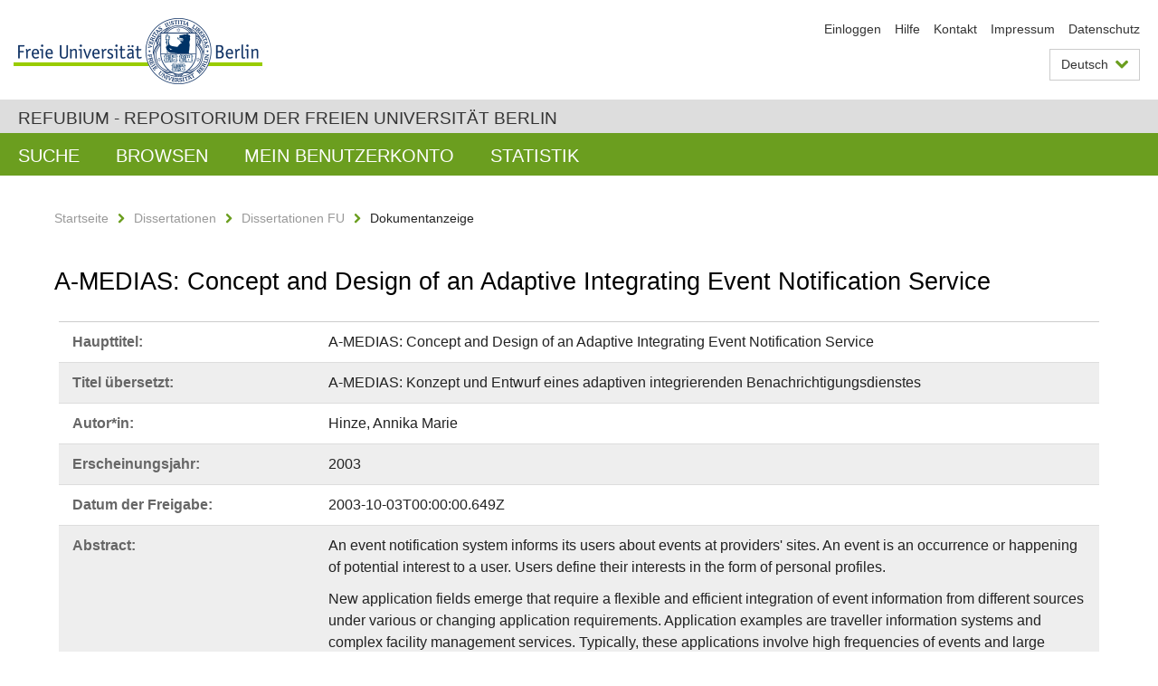

--- FILE ---
content_type: text/html;charset=utf-8
request_url: https://refubium.fu-berlin.de/handle/fub188/4008
body_size: 9886
content:
<!DOCTYPE html><!--[if lte IE 8]><html class="lt-ie9" lang="de" ><![endif]--><!--[if (gte IE 9)|!(IE)]<!--><html lang="de" class="ltr"><!--<![endif]--><head><META http-equiv="Content-Type" content="text/html; charset=UTF-8"><meta content="IE=edge" http-equiv="x-ua-compatible"><meta content="width=device-width,initial-scale=1.0" name="viewport"><meta name="Generator" content="DSpace 6.3"><meta content="event notification; alerting; adaptation; integration; information system; H.3.4; Dissertation" name="citation_keywords"><meta content="A-MEDIAS: Concept and Design of an Adaptive Integrating Event Notification
Service" name="citation_title"><meta content="Hinze, Annika Marie" name="citation_author"><meta content="https://refubium.fu-berlin.de/bitstream/fub188/4008/1/00_hinze_frame.pdf" name="citation_pdf_url"><meta content="2003" name="citation_date"><meta content="https://refubium.fu-berlin.de/handle/fub188/4008" name="citation_abstract_html_url"><link href="/cache_31563961fe5248ca3a497dbc4a2531e4/themes/FuCD/lib/css/app.css" media="all" type="text/css" rel="stylesheet"><link href="/cache_31563961fe5248ca3a497dbc4a2531e4/themes/FuCD/lib/css/bootstrap-pager.css" media="all" type="text/css" rel="stylesheet"><link href="/cache_31563961fe5248ca3a497dbc4a2531e4/themes/FuCD/lib/css/bootstrap-datepicker3.min.css" media="all" type="text/css" rel="stylesheet"><link href="/cache_31563961fe5248ca3a497dbc4a2531e4/themes/FuCD/lib/css/bootstrap-collapse.css" media="all" type="text/css" rel="stylesheet"><link href="/cache_31563961fe5248ca3a497dbc4a2531e4/themes/FuCD/lib/css/jquery-ui.css" media="all" type="text/css" rel="stylesheet"><link href="/cache_31563961fe5248ca3a497dbc4a2531e4/themes/FuCD/lib/css/custom.css" media="all" type="text/css" rel="stylesheet"><link href="/cache_31563961fe5248ca3a497dbc4a2531e4/themes/FuCD/lib/css/local.css" media="all" type="text/css" rel="stylesheet"><link href="https://refubium.fu-berlin.de/open-search/description.xml" title="Refubium" type="application/opensearchdescription+xml" rel="search"><title>Refubium - A-MEDIAS: Concept and Design of an Adaptive Integrating Event Notification
Service</title><script>
            function getLocale() {
                return 'de';
            }

            // Clear default text of empty text areas on focus
            function tFocus(element)
            {
                if (element.value == ' ') {
                    element.value='';
                }
            }

            // Clear default text of empty text areas on submit
            function tSubmit(form)
            {
                var defaultedElements = document.getElementsByTagName("textarea");
                for (var i=0; i != defaultedElements.length; i++) {
                    if (defaultedElements[i].value == ' ') {
                        defaultedElements[i].value='';
                    }
                }
            }

            if (typeof window.publication === 'undefined') { window.publication={}; }
            window.publication.contextPath = '';
            window.publication.themePath = '/cache_31563961fe5248ca3a497dbc4a2531e4/themes/FuCD/';

            if (!window.DSpace) { window.DSpace={}; }
            window.DSpace.context_path = '';
            window.DSpace.theme_path = '/cache_31563961fe5248ca3a497dbc4a2531e4/themes/FuCD/';

            
            </script><!--[if lte IE 8]><script src="/cache_31563961fe5248ca3a497dbc4a2531e4/themes/FuCD/lib/js/html5shiv.min.js"></script><script src="/cache_31563961fe5248ca3a497dbc4a2531e4/themes/FuCD/lib/js/respond.min.js"></script><![endif]-->
<link rel="schema.DCTERMS" href="http://purl.org/dc/terms/" />
<link rel="schema.DC" href="http://purl.org/dc/elements/1.1/" />
<meta name="DC.creator" content="Hinze, Annika Marie" />
<meta name="DCTERMS.dateAccepted" content="2018-06-07T17:34:50Z" scheme="DCTERMS.W3CDTF" />
<meta name="DCTERMS.available" content="2003-10-03T00:00:00.649Z" scheme="DCTERMS.W3CDTF" />
<meta name="DCTERMS.issued" content="2003" scheme="DCTERMS.W3CDTF" />
<meta name="DC.identifier" content="https://refubium.fu-berlin.de/handle/fub188/4008" scheme="DCTERMS.URI" />
<meta name="DC.identifier" content="http://dx.doi.org/10.17169/refubium-8208" scheme="DCTERMS.URI" />
<meta name="DC.description" content="Title Page and Contents  &#xA;1. Introduction 1  &#xA;2. Analysis of Application Scenarios 9  &#xA;3. A Model of Event Notification Services 31  &#xA;4. Review and Analysis of Event Notification Services 41  &#xA;5. Adaptable Event Composition 51  &#xA;6. Accurate Event Composition 67  &#xA;7. Efficient Event Filtering 109  &#xA;8. Implementing Adaptivity 127  &#xA;9. The A-MEDIAS System 145  &#xA;10. Experimental Results 153  &#xA;11. Conclusion 175  &#xA;Bibliography 183  &#xA;A Selected A-MEDIAS Class Definitions 199  &#xA;B Symbols used in the Thesis 201  &#xA;C Anlagen gemäß Promotionsordnung 205" />
<meta name="DCTERMS.abstract" content="An event notification system informs its users about events at providers'&#xA;sites. An event is an occurrence or happening of potential interest to a user.&#xA;Users define their interests in the form of personal profiles.&#xA;&#xA;New application fields emerge that require a flexible and efficient&#xA;integration of event information from different sources under various or&#xA;changing application requirements. Application examples are traveller&#xA;information systems and complex facility management services. Typically, these&#xA;applications involve high frequencies of events and large numbers of providers&#xA;and clients. An application's context may change dynamically; new or changing&#xA;event sources may become available. Thus, the workload of the system changes&#xA;and efficient processing of events is required under changing system load.&#xA;&#xA;Existing event notification services are solitary implementations: They&#xA;neither support differing or changing application requirements nor the&#xA;integration of event information coming from differently structured sources.&#xA;The problem of reaching high performance under changing load has not been&#xA;addressed so far. Consequently, the new applications call for an event&#xA;notification service that flexibly supports (1) event integration under&#xA;various and changing applications and event sources, as well as (2) efficient&#xA;algorithms that keep high performance under changing system load.&#xA;&#xA;The central contribution of this thesis is the development of design concepts&#xA;for an Adaptable Integrating Event Notification Service that answers these&#xA;demands. To gain a precise understanding of the applications' requirements, we&#xA;investigate event notification scenarios regarding their specific demands.&#xA;&#xA;We identify six major requirements for event notification services, which are&#xA;addressed in the thesis. As the basis for an analysis of existing services, we&#xA;define an abstract model of event notification systems consisting of reference&#xA;model, event model, and event processing model. Along the requirements&#xA;elaborated and based on our model, we present a comprehensive review of the&#xA;state of the art in the area of event notification services. In particular, we&#xA;point out the lack of flexibility in existing services and the need for&#xA;efficient information integration.&#xA;&#xA;To integrate events from various sources, our system supports composite&#xA;events. Instead of forcing clients to redefine their profiles for every new&#xA;source and application context, we propose to automatically adapt the client&#xA;profiles. To enable this adaptivity, we use an parameterized event algebra&#xA;that defines the event composition operators and additional profiles for&#xA;sources and applications. To support the accurate event composition based on&#xA;our algebra in a distributed environment, we propose a strategy for the&#xA;handling of event timestamps that improves the event composition accuracy. We&#xA;identify the filter component as the most influential part for the system's&#xA;performance. Accordingly, we propose algorithms for the efficient filtering of&#xA;primitive and composite events. For the filtering of primitive events, we&#xA;introduce an algorithm that takes the distributions of events and profiles&#xA;into account. The algorithm significantly improves the performance for typical&#xA;event and profile distributions in event notification services. For the&#xA;filtering of composite events, we present a filter algorithm that integrates&#xA;the detection of composite events into the detection of primitive events. The&#xA;identification of the composite events is accelerated and the overall&#xA;filtering time is reduced.&#xA;&#xA;As a proof of concept, we present A-MEDIAS - an integrating event notification&#xA;service that is adaptable to different application requirements, in particular&#xA;focusing on the handling of composite events and event filtering methods. The&#xA;effectiveness of the profile adaptation is shown in case studies for a&#xA;facility management application. The efficiency of the filter algorithms and&#xA;the performance gains for adaptive system behavior are documented in extensive&#xA;tests. A reduction of the filter time of up to 90 percent has been recorded&#xA;for typical situations in an event notification service. In contrast to&#xA;existing systems with limited flexibility, our service can (1) adapt to&#xA;changing applications, (2) integrate data from differently structured and&#xA;changing sources, and (3) efficiently filter primitive and composite events&#xA;under changing workload." xml:lang="de" />
<meta name="DCTERMS.abstract" content="Benachrichtigungssysteme informieren ihre Benutzer über auftretende&#xA;Ereignisse. Benutzer definieren ihr Interesse an bestimmten Ereignissen in&#xA;Form von persönlichen Profilen. Neue Anwendungsfelder für&#xA;Benachrichtigungsdienste sind integrierende Systeme, die Informationen aus&#xA;unterschiedlichen Quellen miteinander verbinden. Beispiele für integrierende&#xA;Systeme sind Reiseinformationssysteme und Gebäudesteuerungssysteme.&#xA;&#xA;Integrierende Systeme verbinden eine große Anzahl von Anbietern und Benutzern,&#xA;wobei neue Ereignisse typischerweise mit hoher Frequenz auftreten. Der Kontext&#xA;einer Anwendung kann sich dynamisch verändern und zusätzlich können neue&#xA;Ereignisquellen aufgenommen werden. Diese Veränderungen beeinflussen die&#xA;Auslastung des Systems. Daher ist eine effiziente Verarbeitung der&#xA;auftretenden Ereignisse unter sich verändernder Systemauslastung notwendig.&#xA;Bisher existierende Benachrichtigungsdienste sind eigenständige Systeme, die&#xA;keine Unterstützung für die veränderlichen Randbedingungen von integrierenden&#xA;Anwendungen bieten. Die Leistungsfähigkeit von Benachrichtigungssystemen mit&#xA;wechselnder Systemauslastung ist bisher nicht behandelt worden.&#xA;&#xA;In dieser Arbeit werden insbesondere zwei Schwerpunkte betrachtet. Die erste&#xA;Herausforderung entsteht durch den Einfluss der sich verändernden&#xA;Randbedingungen auf die Semantik von Ereignissen. Anhängig von den&#xA;Randbedingungen müssen die auftretenden Ereignisse mit unterschiedlicher&#xA;Semantik gefiltert werden. In gegenwärtigen Systemen ist das Interesse eines&#xA;Benutzers fest definiert, das heißt, die Semantik ist zur Systemlaufzeit nicht&#xA;veränderbar. Wir schlagen in dieser Arbeit vor, das Interesse eines Benutzers&#xA;formal so zu erfassen, dass das Benutzerprofil den sich verändernden&#xA;Randbedingungen dynamich angepasst werden kann. Die zweite Herausforderung&#xA;ergibt sich durch den Einfluss der sich verändernden Randbedingungen auf die&#xA;Systemauslastung. In den betrachteten Anwendungsfeldern muss eine große Anzahl&#xA;von Ereignissen in kürzester Zeit gefiltert werden. Der Ansatz der&#xA;vorliegenden Arbeit ist es, die zeitliche Verteilung der Werte der Profile und&#xA;Ereignisse auszunutzen, um schneller filtern zu können. Wir schlagen je ein&#xA;Verfahren für das effiziente Filtern von einfachen Ereignissen und von&#xA;zusammengesetzten Ereignissen vor.&#xA;&#xA;Die vorgeschlagenen Lösungen sind in dem prototypischen System A-MEDIAS&#xA;implementiert und evaluiert worden. Die Effektivität der Anpassung von&#xA;Benutzerinteressen an die sich verändernden Ereignisquellen und Anwendungen&#xA;wurde für das Beispiel einer Gebäudesteuerung gezeigt. Die Ergebnisse&#xA;umfangreicher Filter-Tests belegen die Effizienz der vorgeschlagenen&#xA;Filterverfahren. Für typische Situationen in Benachrichtigungssystemen konnte&#xA;eine Reduktion der Filterzeit um bis zu 90 Prozent gemessen werden. Im&#xA;Gegensatz zu existierenden Systemen ermöglicht der in dieser Arbeit entworfene&#xA;Benachrichtigungsdienst (1) die Adaptierung an sich verändernde Anwendungen,&#xA;(2) die Integration von Ereignissen aus verschieden strukturierten&#xA;Ereignisquellen und (3) das effiziente Filtern von einfachen und&#xA;zusammengesetzten Ereignissen unter sich verändernder Systemauslastung." xml:lang="de" />
<meta name="DC.language" content="eng" />
<meta name="DC.rights" content="http://www.fu-berlin.de/sites/refubium/rechtliches/Nutzungsbedingungen" scheme="DCTERMS.URI" />
<meta name="DC.subject" content="event notification" />
<meta name="DC.subject" content="alerting" />
<meta name="DC.subject" content="adaptation" />
<meta name="DC.subject" content="integration" />
<meta name="DC.subject" content="information system" />
<meta name="DC.subject" content="H.3.4" />
<meta name="DC.subject" content="000 Informatik, Informationswissenschaft, allgemeine Werke::000 Informatik, Wissen, Systeme::004 Datenverarbeitung; Informatik" scheme="DCTERMS.DDC" />
<meta name="DC.title" content="A-MEDIAS: Concept and Design of an Adaptive Integrating Event Notification&#xA;Service" />
<meta name="DC.type" content="Dissertation" />
<meta name="DC.contributor" content="n" />
<meta name="DC.contributor" content="Hennigsdorf, Deutschland" />
<meta name="DC.contributor" content="Prof Dr Heinz Schweppe" />
<meta name="DC.contributor" content="Prof Dr Klaus Dittrich" />
<meta name="DC.date" content="2003-07-18" scheme="DCTERMS.W3CDTF" />
<meta name="DC.date" content="2003-10-15" scheme="DCTERMS.W3CDTF" />
<meta name="DC.identifier" content="urn:nbn:de:kobv:188-2003002480" />
<meta name="DC.title" content="A-MEDIAS: Konzept und Entwurf eines adaptiven integrierenden&#xA;Benachrichtigungsdienstes" xml:lang="de" />
</head><body class="ub-datenbank"><div class="horizontal-bg-container-header"><div class="container container-header"><header><a id="seitenanfang" href="https://www.fu-berlin.de/" accesskey="O"></a><a title="Zur Startseite der Freien Universit&auml;t Berlin" href="https://www.fu-berlin.de/" class="fu-logo" accesskey="H"><picture><source srcset="/cache_31563961fe5248ca3a497dbc4a2531e4/themes/FuCD/images/fu-logo-1x.png 1x, /cache_31563961fe5248ca3a497dbc4a2531e4/themes/FuCD/images/fu-logo-2x.png 2x, /cache_31563961fe5248ca3a497dbc4a2531e4/themes/FuCD/images/fu-logo-3x.png 3x"><img alt="Logo der Freien Universit&auml;t Berlin" src="/cache_31563961fe5248ca3a497dbc4a2531e4/themes/FuCD/images/fu-logo-1x.png"></picture><span><img alt="Logo der Freien Universit&auml;t Berlin" src="/cache_31563961fe5248ca3a497dbc4a2531e4/themes/FuCD/images/fu-logo-text-2x.png"></span></a><h1 class="hide">A-MEDIAS: Concept and Design of an Adaptive Integrating Event Notification
Service</h1><hr class="hide"><ul class="top-nav"><li><a href="/login">Einloggen</a></li><li><a target="_blank" href="https://www.fu-berlin.de/sites/refubium">Hilfe</a></li><li><a href="/contact">Kontakt</a></li><li><a target="_blank" href="https://www.fu-berlin.de/sites/refubium/ueber-uns/impressum">Impressum</a></li><li><a target="_blank" href="https://www.fu-berlin.de/sites/refubium/ueber-uns/datenschutz/">Datenschutz</a></li></ul><div class="services-menu-icon no-print"><div class="icon-close icon-cds icon-cds-wrong"></div><div class="icon-menu"><div class="dot"></div><div class="dot"></div><div class="dot"></div></div></div><div class="services no-print"><div class="services-language dropdown"><div role="button" id="lang" data-toggle="dropdown" class="services-dropdown-button btn btn-default dropdown-toggle">Deutsch<div class="services-dropdown-button-icon"><div class="fa fa-chevron-down services-dropdown-button-icon-open"></div><div class="fa fa-chevron-up services-dropdown-button-icon-close"></div></div></div><ul role="menu" class="dropdown-menu dropdown-menu-right" aria-labelledby="lang"><li><a title="English version" lang="en" href="https://refubium.fu-berlin.de:443/handle/fub188/4008?locale-attribute=en">English</a></li><li class="disabled"><a title="Diese Seite ist die Deutschsprachige Version" lang="de" href="#">Deutsch</a></li></ul></div><div class="services-profile"><ul><li class="services-quick-access"><a href="/login" class="services-dropdown-button btn-default">Einloggen</a></li></ul></div></div></header></div></div><div class="horizontal-bg-container-identity"><div class="container container-identity"><div class="identity"><h2 class="identity-text-main"><a title="Zur Startseite von: Refubium" href="/">Refubium - Repositorium der Freien Universit&auml;t Berlin</a></h2></div></div></div><nav class="main-nav-container is-collapsed no-print"><div class="container main-nav-container-inner"><div class="main-nav-toggle"><span class="main-nav-toggle-text">Men&uuml;</span><span class="main-nav-toggle-icon"><span class="line"></span><span class="line"></span><span class="line"></span></span></div><ul class="main-nav level-1"><li class="main-nav-item level-1"><a class="main-nav-item-link level-1" href="/discover">Suche</a></li><li data-index="aspect.viewArtifacts.Navigation.list.browse" class="main-nav-item has-children is-collapsed level-1"><a class="main-nav-item-link level-1" href="#">Browsen</a><div class="icon-has-children"><div class="fa fa-angle-right"></div><div class="fa fa-angle-down"></div><div class="fa fa-angle-up"></div></div><ul class="main-nav level-2" style="display: none;"><li data-index="aspect.browseArtifacts.Navigation.list.global" class="main-nav-item has-children is-collapsed level-2"><a class="main-nav-item-link level-2" href="#">Gesamter Bestand</a><div class="icon-has-children"><div class="fa fa-angle-right"></div><div class="fa fa-angle-down"></div><div class="fa fa-angle-up"></div></div><ul class="main-nav level-3" style="display: none;"><li class="main-nav-item level-3"><a href="/community-list" class="main-nav-item-link level-3">Bereiche und Sammlungen</a></li><li class="main-nav-item level-3"><a href="/browse?type=author" class="main-nav-item-link level-3">Autor*in</a></li><li class="main-nav-item level-3"><a href="/browse?type=subjectDDC" class="main-nav-item-link level-3">DDC</a></li><li class="main-nav-item level-3"><a href="/browse?type=affiliation" class="main-nav-item-link level-3">Fachbereich/Einrichtung</a></li><li class="main-nav-item level-3"><a href="/browse?type=doctype" class="main-nav-item-link level-3">Publikationstyp</a></li><li class="main-nav-item level-3"><a href="/browse?type=subject" class="main-nav-item-link level-3">Schlagwort</a></li><li class="main-nav-item level-3"><a href="/browse?type=title" class="main-nav-item-link level-3">Titel</a></li></ul></li><li data-index="aspect.browseArtifacts.Navigation.list.context" class="main-nav-item has-children is-collapsed level-2"><a class="main-nav-item-link level-2" href="#">Diese Sammlung</a><div class="icon-has-children"><div class="fa fa-angle-right"></div><div class="fa fa-angle-down"></div><div class="fa fa-angle-up"></div></div><ul class="main-nav level-3" style="display: none;"><li class="main-nav-item level-3"><a href="/handle/fub188/14/browse?type=author" class="main-nav-item-link level-3">Autor*in</a></li><li class="main-nav-item level-3"><a href="/handle/fub188/14/browse?type=subjectDDC" class="main-nav-item-link level-3">DDC</a></li><li class="main-nav-item level-3"><a href="/handle/fub188/14/browse?type=affiliation" class="main-nav-item-link level-3">Fachbereich/Einrichtung</a></li><li class="main-nav-item level-3"><a href="/handle/fub188/14/browse?type=doctype" class="main-nav-item-link level-3">Publikationstyp</a></li><li class="main-nav-item level-3"><a href="/handle/fub188/14/browse?type=subject" class="main-nav-item-link level-3">Schlagwort</a></li><li class="main-nav-item level-3"><a href="/handle/fub188/14/browse?type=title" class="main-nav-item-link level-3">Titel</a></li></ul></li></ul></li><li data-index="aspect.viewArtifacts.Navigation.list.account" class="main-nav-item has-children is-collapsed level-1"><a class="main-nav-item-link level-1" href="#">Mein Benutzerkonto</a><div class="icon-has-children"><div class="fa fa-angle-right"></div><div class="fa fa-angle-down"></div><div class="fa fa-angle-up"></div></div><ul class="main-nav level-2" style="display: none;"><li class="main-nav-item level-2"><a href="/login" class="main-nav-item-link level-2">Einloggen</a></li><li class="main-nav-item level-2"><a href="/register" class="main-nav-item-link level-2">Registrieren</a></li></ul></li><li class="main-nav-item level-1"><a href="/handle/fub188/4008/statistics" class="main-nav-item-link level-1">Statistik</a></li></ul></div><div class="main-nav-flyout-global"><div class="container"></div><button type="button" id="main-nav-btn-flyout-close"><i class="fa fa-angle-up"></i></button></div></nav><noscript><div id="no-js-warning">In ihrem Browser ist JavaScript deaktiviert. Einige Funktionen dieser Seite funktionieren ohne JavaScript nicht.</div></noscript><div class="content-wrapper main horizontal-bg-container-main"><div class="container breadcrumbs-container"><div class="row"><div class="col-xs-12"><div class="box breadcrumbs no-print"><p class="hide">Mikronavigation</p><ul class="fu-breadcrumb"><li><a href="/">Startseite</a><i class="fa fa-chevron-right"></i></li><li><a href="/handle/fub188/1">Dissertationen</a><i class="fa fa-chevron-right"></i></li><li><a href="/handle/fub188/14">Dissertationen FU</a><i class="fa fa-chevron-right"></i></li><li>Dokumentanzeige</li></ul></div></div></div></div><div class="container"><div class="row"><div class="col-m-12 print-full-width"><div class="box box-standard-body"><h1 class="">A-MEDIAS: Concept and Design of an Adaptive Integrating Event Notification
Service</h1><div id="aspect_versioning_VersionNoticeTransformer_div_item-view" class=" primary">
<div class="box box-search-list list-group"><div class="list-group-item row"><div class="box-search-list-label col-s-12 col-m-3">Haupttitel:
                </div><div class="col-s-12 col-m-9">A-MEDIAS: Concept and Design of an Adaptive Integrating Event Notification
Service</div></div><div class="list-group-item row"><div class="box-search-list-label col-s-12 col-m-3">Titel &uuml;bersetzt:
                </div><div class="col-s-12 col-m-9">A-MEDIAS: Konzept und Entwurf eines adaptiven integrierenden
Benachrichtigungsdienstes</div></div><div class="list-group-item row"><div class="box-search-list-label col-s-12 col-m-3">Autor*in:
                </div><div class="col-s-12 col-m-9">Hinze, Annika Marie</div></div><div class="list-group-item row"><div class="box-search-list-label col-s-12 col-m-3">Erscheinungsjahr:
                </div><div class="col-s-12 col-m-9">2003</div></div><div class="list-group-item row"><div class="box-search-list-label col-s-12 col-m-3">Datum der Freigabe:
                </div><div class="col-s-12 col-m-9">2003-10-03T00:00:00.649Z</div></div><div class="list-group-item row"><div class="box-search-list-label col-s-12 col-m-3">Abstract:
                </div><div class="col-s-12 col-m-9"><p>An event notification system informs its users about events at providers'
sites. An event is an occurrence or happening of potential interest to a user.
Users define their interests in the form of personal profiles.</p><p>New application fields emerge that require a flexible and efficient
integration of event information from different sources under various or
changing application requirements. Application examples are traveller
information systems and complex facility management services. Typically, these
applications involve high frequencies of events and large numbers of providers
and clients. An application's context may change dynamically; new or changing
event sources may become available. Thus, the workload of the system changes
and efficient processing of events is required under changing system load.</p><p>Existing event notification services are solitary implementations: They
neither support differing or changing application requirements nor the
integration of event information coming from differently structured sources.
The problem of reaching high performance under changing load has not been
addressed so far. Consequently, the new applications call for an event
notification service that flexibly supports (1) event integration under
various and changing applications and event sources, as well as (2) efficient
algorithms that keep high performance under changing system load.</p><p>The central contribution of this thesis is the development of design concepts
for an Adaptable Integrating Event Notification Service that answers these
demands. To gain a precise understanding of the applications' requirements, we
investigate event notification scenarios regarding their specific demands.</p><p>We identify six major requirements for event notification services, which are
addressed in the thesis. As the basis for an analysis of existing services, we
define an abstract model of event notification systems consisting of reference
model, event model, and event processing model. Along the requirements
elaborated and based on our model, we present a comprehensive review of the
state of the art in the area of event notification services. In particular, we
point out the lack of flexibility in existing services and the need for
efficient information integration.</p><p>To integrate events from various sources, our system supports composite
events. Instead of forcing clients to redefine their profiles for every new
source and application context, we propose to automatically adapt the client
profiles. To enable this adaptivity, we use an parameterized event algebra
that defines the event composition operators and additional profiles for
sources and applications. To support the accurate event composition based on
our algebra in a distributed environment, we propose a strategy for the
handling of event timestamps that improves the event composition accuracy. We
identify the filter component as the most influential part for the system's
performance. Accordingly, we propose algorithms for the efficient filtering of
primitive and composite events. For the filtering of primitive events, we
introduce an algorithm that takes the distributions of events and profiles
into account. The algorithm significantly improves the performance for typical
event and profile distributions in event notification services. For the
filtering of composite events, we present a filter algorithm that integrates
the detection of composite events into the detection of primitive events. The
identification of the composite events is accelerated and the overall
filtering time is reduced.</p><p>As a proof of concept, we present A-MEDIAS - an integrating event notification
service that is adaptable to different application requirements, in particular
focusing on the handling of composite events and event filtering methods. The
effectiveness of the profile adaptation is shown in case studies for a
facility management application. The efficiency of the filter algorithms and
the performance gains for adaptive system behavior are documented in extensive
tests. A reduction of the filter time of up to 90 percent has been recorded
for typical situations in an event notification service. In contrast to
existing systems with limited flexibility, our service can (1) adapt to
changing applications, (2) integrate data from differently structured and
changing sources, and (3) efficiently filter primitive and composite events
under changing workload.</p><hr class="metadata-separator"><p>Benachrichtigungssysteme informieren ihre Benutzer &uuml;ber auftretende
Ereignisse. Benutzer definieren ihr Interesse an bestimmten Ereignissen in
Form von pers&ouml;nlichen Profilen. Neue Anwendungsfelder f&uuml;r
Benachrichtigungsdienste sind integrierende Systeme, die Informationen aus
unterschiedlichen Quellen miteinander verbinden. Beispiele f&uuml;r integrierende
Systeme sind Reiseinformationssysteme und Geb&auml;udesteuerungssysteme.</p><p>Integrierende Systeme verbinden eine gro&szlig;e Anzahl von Anbietern und Benutzern,
wobei neue Ereignisse typischerweise mit hoher Frequenz auftreten. Der Kontext
einer Anwendung kann sich dynamisch ver&auml;ndern und zus&auml;tzlich k&ouml;nnen neue
Ereignisquellen aufgenommen werden. Diese Ver&auml;nderungen beeinflussen die
Auslastung des Systems. Daher ist eine effiziente Verarbeitung der
auftretenden Ereignisse unter sich ver&auml;ndernder Systemauslastung notwendig.
Bisher existierende Benachrichtigungsdienste sind eigenst&auml;ndige Systeme, die
keine Unterst&uuml;tzung f&uuml;r die ver&auml;nderlichen Randbedingungen von integrierenden
Anwendungen bieten. Die Leistungsf&auml;higkeit von Benachrichtigungssystemen mit
wechselnder Systemauslastung ist bisher nicht behandelt worden.</p><p>In dieser Arbeit werden insbesondere zwei Schwerpunkte betrachtet. Die erste
Herausforderung entsteht durch den Einfluss der sich ver&auml;ndernden
Randbedingungen auf die Semantik von Ereignissen. Anh&auml;ngig von den
Randbedingungen m&uuml;ssen die auftretenden Ereignisse mit unterschiedlicher
Semantik gefiltert werden. In gegenw&auml;rtigen Systemen ist das Interesse eines
Benutzers fest definiert, das hei&szlig;t, die Semantik ist zur Systemlaufzeit nicht
ver&auml;nderbar. Wir schlagen in dieser Arbeit vor, das Interesse eines Benutzers
formal so zu erfassen, dass das Benutzerprofil den sich ver&auml;ndernden
Randbedingungen dynamich angepasst werden kann. Die zweite Herausforderung
ergibt sich durch den Einfluss der sich ver&auml;ndernden Randbedingungen auf die
Systemauslastung. In den betrachteten Anwendungsfeldern muss eine gro&szlig;e Anzahl
von Ereignissen in k&uuml;rzester Zeit gefiltert werden. Der Ansatz der
vorliegenden Arbeit ist es, die zeitliche Verteilung der Werte der Profile und
Ereignisse auszunutzen, um schneller filtern zu k&ouml;nnen. Wir schlagen je ein
Verfahren f&uuml;r das effiziente Filtern von einfachen Ereignissen und von
zusammengesetzten Ereignissen vor.</p><p>Die vorgeschlagenen L&ouml;sungen sind in dem prototypischen System A-MEDIAS
implementiert und evaluiert worden. Die Effektivit&auml;t der Anpassung von
Benutzerinteressen an die sich ver&auml;ndernden Ereignisquellen und Anwendungen
wurde f&uuml;r das Beispiel einer Geb&auml;udesteuerung gezeigt. Die Ergebnisse
umfangreicher Filter-Tests belegen die Effizienz der vorgeschlagenen
Filterverfahren. F&uuml;r typische Situationen in Benachrichtigungssystemen konnte
eine Reduktion der Filterzeit um bis zu 90 Prozent gemessen werden. Im
Gegensatz zu existierenden Systemen erm&ouml;glicht der in dieser Arbeit entworfene
Benachrichtigungsdienst (1) die Adaptierung an sich ver&auml;ndernde Anwendungen,
(2) die Integration von Ereignissen aus verschieden strukturierten
Ereignisquellen und (3) das effiziente Filtern von einfachen und
zusammengesetzten Ereignissen unter sich ver&auml;ndernder Systemauslastung.</p></div></div><div class="list-group-item row"><div class="box-search-list-label col-s-12 col-m-3">Identifier:
                </div><div class="col-s-12 col-m-9"><a href="https://refubium.fu-berlin.de/handle/fub188/4008">https://refubium.fu-berlin.de/handle/fub188/4008</a><br><a href="http://dx.doi.org/10.17169/refubium-8208">http://dx.doi.org/10.17169/refubium-8208</a><br><a target="_blank" href="http://nbn-resolving.de/urn:nbn:de:kobv:188-2003002480">urn:nbn:de:kobv:188-2003002480</a></div></div><div class="list-group-item row"><div class="box-search-list-label col-s-12 col-m-3">Sprache:
                </div><div class="col-s-12 col-m-9">Englisch</div></div><div class="list-group-item row"><div class="box-search-list-label col-s-12 col-m-3">Freie Schlagw&ouml;rter:
                </div><div class="col-s-12 col-m-9">event notification<br>alerting<br>adaptation<br>integration<br>information system<br>H.3.4</div></div><div class="list-group-item row"><div class="box-search-list-label col-s-12 col-m-3">DDC-Klassifikation:
                </div><div class="col-s-12 col-m-9">004 Datenverarbeitung; Informatik</div></div><div class="list-group-item row"><div class="box-search-list-label col-s-12 col-m-3">Publikationstyp:
                </div><div class="col-s-12 col-m-9">Dissertation</div></div><div class="list-group-item row"><div class="box-search-list-label col-s-12 col-m-3">Fachbereich/Einrichtung:
                </div><div class="col-s-12 col-m-9">Mathematik und Informatik</div></div><div class="list-group-item row"><div class="box-search-list-label text-center"><a href="/handle/fub188/4008?show=full">Zur Langanzeige</a></div></div></div>
<h3 class="ds-list-head">Das Dokument erscheint in:</h3><ul class="ds-referenceSet-list"><!-- External Metadata URL: cocoon://metadata/handle/fub188/14/mets.xml--><li><a href="/handle/fub188/14">Dissertationen FU</a><span class="ds-strength"></span><br></li></ul><h3>Dateien zu dieser Ressource</h3><div class="box box-search-list list-group">
<div class="list-group-item row row-m-center"><div class="col-s-12 col-m-2"><a title="00_hinze_frame.pdf" href="/bitstream/handle/fub188/4008/00_hinze_frame.pdf?sequence=1&isAllowed=y"><img class="thumbnail" alt="Thumbnail" src="/bitstream/handle/fub188/4008/00_hinze_frame.pdf.jpg?sequence=21&isAllowed=y"></a></div><div class="col-s-12 col-m-8"><div class="file-name">00_hinze_frame.pdf</div><div class="file-label">Beschreibung:

                        FUDISS_derivate_000000001083</div><div class="file-size">Gr&ouml;&szlig;e:

                    16.37KB</div><div class="file-format">Format:

                    PDF</div><div class="file-checksum">Pr&uuml;fsumme
                    (MD5):

                    8d60c22d4c5793b2db6d61156c0bad5b</div></div><div class="col-s-12 col-m-2"><div class="btn-group"><a class="btn btn-default" title="00_hinze_frame.pdf" href="/bitstream/handle/fub188/4008/00_hinze_frame.pdf?sequence=1&isAllowed=y">&Ouml;ffnen</a><button aria-expanded="false" aria-haspopup="true" data-toggle="dropdown" class="btn btn-default dropdown-toggle" type="button"><span class="caret"></span><span class="sr-only">Dropdown &ouml;ffnen</span></button><ul class="dropdown-menu"><li><a title="00_hinze_frame.pdf" href="/bitstream/handle/fub188/4008/00_hinze_frame.pdf?sequence=1&isAllowed=y&save=y">Speichern</a></li></ul></div></div></div>
<div class="list-group-item row row-m-center"><div class="col-s-12 col-m-2"><a title="01_hinze_chapter01.pdf" href="/bitstream/handle/fub188/4008/01_hinze_chapter01.pdf?sequence=2&isAllowed=y"><img class="thumbnail" alt="Thumbnail" src="/bitstream/handle/fub188/4008/01_hinze_chapter01.pdf.jpg?sequence=23&isAllowed=y"></a></div><div class="col-s-12 col-m-8"><div class="file-name">01_hinze_chapter01.pdf</div><div class="file-size">Gr&ouml;&szlig;e:

                    57.79KB</div><div class="file-format">Format:

                    PDF</div><div class="file-checksum">Pr&uuml;fsumme
                    (MD5):

                    fed71e58ac6b7110e2e204bbaa97415e</div></div><div class="col-s-12 col-m-2"><div class="btn-group"><a class="btn btn-default" title="01_hinze_chapter01.pdf" href="/bitstream/handle/fub188/4008/01_hinze_chapter01.pdf?sequence=2&isAllowed=y">&Ouml;ffnen</a><button aria-expanded="false" aria-haspopup="true" data-toggle="dropdown" class="btn btn-default dropdown-toggle" type="button"><span class="caret"></span><span class="sr-only">Dropdown &ouml;ffnen</span></button><ul class="dropdown-menu"><li><a title="01_hinze_chapter01.pdf" href="/bitstream/handle/fub188/4008/01_hinze_chapter01.pdf?sequence=2&isAllowed=y&save=y">Speichern</a></li></ul></div></div></div>
<div class="list-group-item row row-m-center"><div class="col-s-12 col-m-2"><a title="02_hinze_chapter02.pdf" href="/bitstream/handle/fub188/4008/02_hinze_chapter02.pdf?sequence=3&isAllowed=y"><img class="thumbnail" alt="Thumbnail" src="/bitstream/handle/fub188/4008/02_hinze_chapter02.pdf.jpg?sequence=25&isAllowed=y"></a></div><div class="col-s-12 col-m-8"><div class="file-name">02_hinze_chapter02.pdf</div><div class="file-size">Gr&ouml;&szlig;e:

                    79.89KB</div><div class="file-format">Format:

                    PDF</div><div class="file-checksum">Pr&uuml;fsumme
                    (MD5):

                    1aba0b265607211445919b98f99924cf</div></div><div class="col-s-12 col-m-2"><div class="btn-group"><a class="btn btn-default" title="02_hinze_chapter02.pdf" href="/bitstream/handle/fub188/4008/02_hinze_chapter02.pdf?sequence=3&isAllowed=y">&Ouml;ffnen</a><button aria-expanded="false" aria-haspopup="true" data-toggle="dropdown" class="btn btn-default dropdown-toggle" type="button"><span class="caret"></span><span class="sr-only">Dropdown &ouml;ffnen</span></button><ul class="dropdown-menu"><li><a title="02_hinze_chapter02.pdf" href="/bitstream/handle/fub188/4008/02_hinze_chapter02.pdf?sequence=3&isAllowed=y&save=y">Speichern</a></li></ul></div></div></div>
<div class="list-group-item row row-m-center"><div class="col-s-12 col-m-2"><a title="03_hinze_chapter03.pdf" href="/bitstream/handle/fub188/4008/03_hinze_chapter03.pdf?sequence=4&isAllowed=y"><img class="thumbnail" alt="Thumbnail" src="/bitstream/handle/fub188/4008/03_hinze_chapter03.pdf.jpg?sequence=27&isAllowed=y"></a></div><div class="col-s-12 col-m-8"><div class="file-name">03_hinze_chapter03.pdf</div><div class="file-size">Gr&ouml;&szlig;e:

                    133.0KB</div><div class="file-format">Format:

                    PDF</div><div class="file-checksum">Pr&uuml;fsumme
                    (MD5):

                    37b3d16c7c22bd8601da645d201c20f2</div></div><div class="col-s-12 col-m-2"><div class="btn-group"><a class="btn btn-default" title="03_hinze_chapter03.pdf" href="/bitstream/handle/fub188/4008/03_hinze_chapter03.pdf?sequence=4&isAllowed=y">&Ouml;ffnen</a><button aria-expanded="false" aria-haspopup="true" data-toggle="dropdown" class="btn btn-default dropdown-toggle" type="button"><span class="caret"></span><span class="sr-only">Dropdown &ouml;ffnen</span></button><ul class="dropdown-menu"><li><a title="03_hinze_chapter03.pdf" href="/bitstream/handle/fub188/4008/03_hinze_chapter03.pdf?sequence=4&isAllowed=y&save=y">Speichern</a></li></ul></div></div></div>
<div class="list-group-item row row-m-center"><div class="col-s-12 col-m-2"><a title="04_hinze_chapter04.pdf" href="/bitstream/handle/fub188/4008/04_hinze_chapter04.pdf?sequence=5&isAllowed=y"><img class="thumbnail" alt="Thumbnail" src="/bitstream/handle/fub188/4008/04_hinze_chapter04.pdf.jpg?sequence=29&isAllowed=y"></a></div><div class="col-s-12 col-m-8"><div class="file-name">04_hinze_chapter04.pdf</div><div class="file-size">Gr&ouml;&szlig;e:

                    110.9KB</div><div class="file-format">Format:

                    PDF</div><div class="file-checksum">Pr&uuml;fsumme
                    (MD5):

                    41ff68aedec9e39946175f2fdda5b75b</div></div><div class="col-s-12 col-m-2"><div class="btn-group"><a class="btn btn-default" title="04_hinze_chapter04.pdf" href="/bitstream/handle/fub188/4008/04_hinze_chapter04.pdf?sequence=5&isAllowed=y">&Ouml;ffnen</a><button aria-expanded="false" aria-haspopup="true" data-toggle="dropdown" class="btn btn-default dropdown-toggle" type="button"><span class="caret"></span><span class="sr-only">Dropdown &ouml;ffnen</span></button><ul class="dropdown-menu"><li><a title="04_hinze_chapter04.pdf" href="/bitstream/handle/fub188/4008/04_hinze_chapter04.pdf?sequence=5&isAllowed=y&save=y">Speichern</a></li></ul></div></div></div>
<div class="list-group-item row row-m-center"><div class="col-s-12 col-m-2"><a title="05_hinze_chapter05.pdf" href="/bitstream/handle/fub188/4008/05_hinze_chapter05.pdf?sequence=6&isAllowed=y"><img class="thumbnail" alt="Thumbnail" src="/bitstream/handle/fub188/4008/05_hinze_chapter05.pdf.jpg?sequence=31&isAllowed=y"></a></div><div class="col-s-12 col-m-8"><div class="file-name">05_hinze_chapter05.pdf</div><div class="file-size">Gr&ouml;&szlig;e:

                    169.8KB</div><div class="file-format">Format:

                    PDF</div><div class="file-checksum">Pr&uuml;fsumme
                    (MD5):

                    3518c6a26769a55ef48fd2d2653275fc</div></div><div class="col-s-12 col-m-2"><div class="btn-group"><a class="btn btn-default" title="05_hinze_chapter05.pdf" href="/bitstream/handle/fub188/4008/05_hinze_chapter05.pdf?sequence=6&isAllowed=y">&Ouml;ffnen</a><button aria-expanded="false" aria-haspopup="true" data-toggle="dropdown" class="btn btn-default dropdown-toggle" type="button"><span class="caret"></span><span class="sr-only">Dropdown &ouml;ffnen</span></button><ul class="dropdown-menu"><li><a title="05_hinze_chapter05.pdf" href="/bitstream/handle/fub188/4008/05_hinze_chapter05.pdf?sequence=6&isAllowed=y&save=y">Speichern</a></li></ul></div></div></div>
<div class="list-group-item row row-m-center"><div class="col-s-12 col-m-2"><a title="06_hinze_chapter06.pdf" href="/bitstream/handle/fub188/4008/06_hinze_chapter06.pdf?sequence=7&isAllowed=y"><img class="thumbnail" alt="Thumbnail" src="/bitstream/handle/fub188/4008/06_hinze_chapter06.pdf.jpg?sequence=33&isAllowed=y"></a></div><div class="col-s-12 col-m-8"><div class="file-name">06_hinze_chapter06.pdf</div><div class="file-size">Gr&ouml;&szlig;e:

                    136.2KB</div><div class="file-format">Format:

                    PDF</div><div class="file-checksum">Pr&uuml;fsumme
                    (MD5):

                    c04f668e5adf15de97d5292a836d2631</div></div><div class="col-s-12 col-m-2"><div class="btn-group"><a class="btn btn-default" title="06_hinze_chapter06.pdf" href="/bitstream/handle/fub188/4008/06_hinze_chapter06.pdf?sequence=7&isAllowed=y">&Ouml;ffnen</a><button aria-expanded="false" aria-haspopup="true" data-toggle="dropdown" class="btn btn-default dropdown-toggle" type="button"><span class="caret"></span><span class="sr-only">Dropdown &ouml;ffnen</span></button><ul class="dropdown-menu"><li><a title="06_hinze_chapter06.pdf" href="/bitstream/handle/fub188/4008/06_hinze_chapter06.pdf?sequence=7&isAllowed=y&save=y">Speichern</a></li></ul></div></div></div>
<div class="list-group-item row row-m-center"><div class="col-s-12 col-m-2"><a title="07_hinze_chapter07.pdf" href="/bitstream/handle/fub188/4008/07_hinze_chapter07.pdf?sequence=8&isAllowed=y"><img class="thumbnail" alt="Thumbnail" src="/bitstream/handle/fub188/4008/07_hinze_chapter07.pdf.jpg?sequence=35&isAllowed=y"></a></div><div class="col-s-12 col-m-8"><div class="file-name">07_hinze_chapter07.pdf</div><div class="file-size">Gr&ouml;&szlig;e:

                    237.4KB</div><div class="file-format">Format:

                    PDF</div><div class="file-checksum">Pr&uuml;fsumme
                    (MD5):

                    afc1cee0463e74789e235b02c059c24d</div></div><div class="col-s-12 col-m-2"><div class="btn-group"><a class="btn btn-default" title="07_hinze_chapter07.pdf" href="/bitstream/handle/fub188/4008/07_hinze_chapter07.pdf?sequence=8&isAllowed=y">&Ouml;ffnen</a><button aria-expanded="false" aria-haspopup="true" data-toggle="dropdown" class="btn btn-default dropdown-toggle" type="button"><span class="caret"></span><span class="sr-only">Dropdown &ouml;ffnen</span></button><ul class="dropdown-menu"><li><a title="07_hinze_chapter07.pdf" href="/bitstream/handle/fub188/4008/07_hinze_chapter07.pdf?sequence=8&isAllowed=y&save=y">Speichern</a></li></ul></div></div></div>
<div class="list-group-item row row-m-center"><div class="col-s-12 col-m-2"><a title="08_hinze_chapter08.pdf" href="/bitstream/handle/fub188/4008/08_hinze_chapter08.pdf?sequence=9&isAllowed=y"><img class="thumbnail" alt="Thumbnail" src="/bitstream/handle/fub188/4008/08_hinze_chapter08.pdf.jpg?sequence=37&isAllowed=y"></a></div><div class="col-s-12 col-m-8"><div class="file-name">08_hinze_chapter08.pdf</div><div class="file-size">Gr&ouml;&szlig;e:

                    81.99KB</div><div class="file-format">Format:

                    PDF</div><div class="file-checksum">Pr&uuml;fsumme
                    (MD5):

                    ea6eca9dff93a02fe6964104efff5ae6</div></div><div class="col-s-12 col-m-2"><div class="btn-group"><a class="btn btn-default" title="08_hinze_chapter08.pdf" href="/bitstream/handle/fub188/4008/08_hinze_chapter08.pdf?sequence=9&isAllowed=y">&Ouml;ffnen</a><button aria-expanded="false" aria-haspopup="true" data-toggle="dropdown" class="btn btn-default dropdown-toggle" type="button"><span class="caret"></span><span class="sr-only">Dropdown &ouml;ffnen</span></button><ul class="dropdown-menu"><li><a title="08_hinze_chapter08.pdf" href="/bitstream/handle/fub188/4008/08_hinze_chapter08.pdf?sequence=9&isAllowed=y&save=y">Speichern</a></li></ul></div></div></div>
<div class="list-group-item row row-m-center"><div class="col-s-12 col-m-2"><a title="09_hinze_chapter09.pdf" href="/bitstream/handle/fub188/4008/09_hinze_chapter09.pdf?sequence=10&isAllowed=y"><img class="thumbnail" alt="Thumbnail" src="/bitstream/handle/fub188/4008/09_hinze_chapter09.pdf.jpg?sequence=39&isAllowed=y"></a></div><div class="col-s-12 col-m-8"><div class="file-name">09_hinze_chapter09.pdf</div><div class="file-size">Gr&ouml;&szlig;e:

                    66.14KB</div><div class="file-format">Format:

                    PDF</div><div class="file-checksum">Pr&uuml;fsumme
                    (MD5):

                    c098e1f8884f85ae0c61cdf696b1168a</div></div><div class="col-s-12 col-m-2"><div class="btn-group"><a class="btn btn-default" title="09_hinze_chapter09.pdf" href="/bitstream/handle/fub188/4008/09_hinze_chapter09.pdf?sequence=10&isAllowed=y">&Ouml;ffnen</a><button aria-expanded="false" aria-haspopup="true" data-toggle="dropdown" class="btn btn-default dropdown-toggle" type="button"><span class="caret"></span><span class="sr-only">Dropdown &ouml;ffnen</span></button><ul class="dropdown-menu"><li><a title="09_hinze_chapter09.pdf" href="/bitstream/handle/fub188/4008/09_hinze_chapter09.pdf?sequence=10&isAllowed=y&save=y">Speichern</a></li></ul></div></div></div>
<div class="list-group-item row row-m-center"><div class="col-s-12 col-m-2"><a title="10_hinze_chapter10.pdf" href="/bitstream/handle/fub188/4008/10_hinze_chapter10.pdf?sequence=11&isAllowed=y"><img class="thumbnail" alt="Thumbnail" src="/bitstream/handle/fub188/4008/10_hinze_chapter10.pdf.jpg?sequence=41&isAllowed=y"></a></div><div class="col-s-12 col-m-8"><div class="file-name">10_hinze_chapter10.pdf</div><div class="file-size">Gr&ouml;&szlig;e:

                    158.9KB</div><div class="file-format">Format:

                    PDF</div><div class="file-checksum">Pr&uuml;fsumme
                    (MD5):

                    1ae0f374a222c2bbaac21024a5cf7c3f</div></div><div class="col-s-12 col-m-2"><div class="btn-group"><a class="btn btn-default" title="10_hinze_chapter10.pdf" href="/bitstream/handle/fub188/4008/10_hinze_chapter10.pdf?sequence=11&isAllowed=y">&Ouml;ffnen</a><button aria-expanded="false" aria-haspopup="true" data-toggle="dropdown" class="btn btn-default dropdown-toggle" type="button"><span class="caret"></span><span class="sr-only">Dropdown &ouml;ffnen</span></button><ul class="dropdown-menu"><li><a title="10_hinze_chapter10.pdf" href="/bitstream/handle/fub188/4008/10_hinze_chapter10.pdf?sequence=11&isAllowed=y&save=y">Speichern</a></li></ul></div></div></div>
<div class="list-group-item row row-m-center"><div class="col-s-12 col-m-2"><a title="11_hinze_chapter11.pdf" href="/bitstream/handle/fub188/4008/11_hinze_chapter11.pdf?sequence=12&isAllowed=y"><img class="thumbnail" alt="Thumbnail" src="/bitstream/handle/fub188/4008/11_hinze_chapter11.pdf.jpg?sequence=43&isAllowed=y"></a></div><div class="col-s-12 col-m-8"><div class="file-name">11_hinze_chapter11.pdf</div><div class="file-size">Gr&ouml;&szlig;e:

                    22.05KB</div><div class="file-format">Format:

                    PDF</div><div class="file-checksum">Pr&uuml;fsumme
                    (MD5):

                    3a9f02cd7ec872840801e2fac965026b</div></div><div class="col-s-12 col-m-2"><div class="btn-group"><a class="btn btn-default" title="11_hinze_chapter11.pdf" href="/bitstream/handle/fub188/4008/11_hinze_chapter11.pdf?sequence=12&isAllowed=y">&Ouml;ffnen</a><button aria-expanded="false" aria-haspopup="true" data-toggle="dropdown" class="btn btn-default dropdown-toggle" type="button"><span class="caret"></span><span class="sr-only">Dropdown &ouml;ffnen</span></button><ul class="dropdown-menu"><li><a title="11_hinze_chapter11.pdf" href="/bitstream/handle/fub188/4008/11_hinze_chapter11.pdf?sequence=12&isAllowed=y&save=y">Speichern</a></li></ul></div></div></div>
<div class="list-group-item row row-m-center"><div class="col-s-12 col-m-2"><a title="12_hinze_bibliography.pdf" href="/bitstream/handle/fub188/4008/12_hinze_bibliography.pdf?sequence=13&isAllowed=y"><img class="thumbnail" alt="Thumbnail" src="/bitstream/handle/fub188/4008/12_hinze_bibliography.pdf.jpg?sequence=45&isAllowed=y"></a></div><div class="col-s-12 col-m-8"><div class="file-name">12_hinze_bibliography.pdf</div><div class="file-size">Gr&ouml;&szlig;e:

                    72.00KB</div><div class="file-format">Format:

                    PDF</div><div class="file-checksum">Pr&uuml;fsumme
                    (MD5):

                    4b01096587df8501c33c9d6c9b2c26b8</div></div><div class="col-s-12 col-m-2"><div class="btn-group"><a class="btn btn-default" title="12_hinze_bibliography.pdf" href="/bitstream/handle/fub188/4008/12_hinze_bibliography.pdf?sequence=13&isAllowed=y">&Ouml;ffnen</a><button aria-expanded="false" aria-haspopup="true" data-toggle="dropdown" class="btn btn-default dropdown-toggle" type="button"><span class="caret"></span><span class="sr-only">Dropdown &ouml;ffnen</span></button><ul class="dropdown-menu"><li><a title="12_hinze_bibliography.pdf" href="/bitstream/handle/fub188/4008/12_hinze_bibliography.pdf?sequence=13&isAllowed=y&save=y">Speichern</a></li></ul></div></div></div>
<div class="list-group-item row row-m-center"><div class="col-s-12 col-m-2"><a title="13_hinze_appendixA.pdf" href="/bitstream/handle/fub188/4008/13_hinze_appendixA.pdf?sequence=14&isAllowed=y"><img class="thumbnail" alt="Thumbnail" src="/bitstream/handle/fub188/4008/13_hinze_appendixA.pdf.jpg?sequence=47&isAllowed=y"></a></div><div class="col-s-12 col-m-8"><div class="file-name">13_hinze_appendixA.pdf</div><div class="file-size">Gr&ouml;&szlig;e:

                    8.168KB</div><div class="file-format">Format:

                    PDF</div><div class="file-checksum">Pr&uuml;fsumme
                    (MD5):

                    83481c10d957b5c1bbdd402e74bdb671</div></div><div class="col-s-12 col-m-2"><div class="btn-group"><a class="btn btn-default" title="13_hinze_appendixA.pdf" href="/bitstream/handle/fub188/4008/13_hinze_appendixA.pdf?sequence=14&isAllowed=y">&Ouml;ffnen</a><button aria-expanded="false" aria-haspopup="true" data-toggle="dropdown" class="btn btn-default dropdown-toggle" type="button"><span class="caret"></span><span class="sr-only">Dropdown &ouml;ffnen</span></button><ul class="dropdown-menu"><li><a title="13_hinze_appendixA.pdf" href="/bitstream/handle/fub188/4008/13_hinze_appendixA.pdf?sequence=14&isAllowed=y&save=y">Speichern</a></li></ul></div></div></div>
<div class="list-group-item row row-m-center"><div class="col-s-12 col-m-2"><a title="14_hinze_appendixB.pdf" href="/bitstream/handle/fub188/4008/14_hinze_appendixB.pdf?sequence=15&isAllowed=y"><img class="thumbnail" alt="Thumbnail" src="/bitstream/handle/fub188/4008/14_hinze_appendixB.pdf.jpg?sequence=49&isAllowed=y"></a></div><div class="col-s-12 col-m-8"><div class="file-name">14_hinze_appendixB.pdf</div><div class="file-size">Gr&ouml;&szlig;e:

                    53.62KB</div><div class="file-format">Format:

                    PDF</div><div class="file-checksum">Pr&uuml;fsumme
                    (MD5):

                    ff9fa024ad3e9397c28ff7e4749f2581</div></div><div class="col-s-12 col-m-2"><div class="btn-group"><a class="btn btn-default" title="14_hinze_appendixB.pdf" href="/bitstream/handle/fub188/4008/14_hinze_appendixB.pdf?sequence=15&isAllowed=y">&Ouml;ffnen</a><button aria-expanded="false" aria-haspopup="true" data-toggle="dropdown" class="btn btn-default dropdown-toggle" type="button"><span class="caret"></span><span class="sr-only">Dropdown &ouml;ffnen</span></button><ul class="dropdown-menu"><li><a title="14_hinze_appendixB.pdf" href="/bitstream/handle/fub188/4008/14_hinze_appendixB.pdf?sequence=15&isAllowed=y&save=y">Speichern</a></li></ul></div></div></div>
<div class="list-group-item row row-m-center"><div class="col-s-12 col-m-2"><a title="15_hinze_appendixC.pdf" href="/bitstream/handle/fub188/4008/15_hinze_appendixC.pdf?sequence=16&isAllowed=y"><img class="thumbnail" alt="Thumbnail" src="/bitstream/handle/fub188/4008/15_hinze_appendixC.pdf.jpg?sequence=51&isAllowed=y"></a></div><div class="col-s-12 col-m-8"><div class="file-name">15_hinze_appendixC.pdf</div><div class="file-size">Gr&ouml;&szlig;e:

                    9.857KB</div><div class="file-format">Format:

                    PDF</div><div class="file-checksum">Pr&uuml;fsumme
                    (MD5):

                    2203185b41af5b58370f18653629516b</div></div><div class="col-s-12 col-m-2"><div class="btn-group"><a class="btn btn-default" title="15_hinze_appendixC.pdf" href="/bitstream/handle/fub188/4008/15_hinze_appendixC.pdf?sequence=16&isAllowed=y">&Ouml;ffnen</a><button aria-expanded="false" aria-haspopup="true" data-toggle="dropdown" class="btn btn-default dropdown-toggle" type="button"><span class="caret"></span><span class="sr-only">Dropdown &ouml;ffnen</span></button><ul class="dropdown-menu"><li><a title="15_hinze_appendixC.pdf" href="/bitstream/handle/fub188/4008/15_hinze_appendixC.pdf?sequence=16&isAllowed=y&save=y">Speichern</a></li></ul></div></div></div>
</div>





















































<h3>Lizenz</h3><div class="box box-search-list"> <span class="license"><a target="_blank" href="http://www.fu-berlin.de/sites/refubium/rechtliches/Nutzungsbedingungen"><field qualifier="uri" mdschema="dc" element="rights">http://www.fu-berlin.de/sites/refubium/rechtliches/Nutzungsbedingungen</field></a></span></div><h3>Metadaten exportieren</h3><div class="box box-search-list list-group btn-toolbar"><a role="button" class="btn btn-default" href="/export/handle/fub188/4008/excel">Excel</a><a role="button" class="btn btn-default" href="/export/handle/fub188/4008/csv">CSV</a><a role="button" class="btn btn-default" href="/export/handle/fub188/4008/bibtex">BibTeX</a></div></div></div></div></div></div></div><div class="horizontal-bg-container-footer no-print"><div class="container container-footer"><footer><div class="row"><div class="col-m-6 col-l-3"><div class="box"><h3 class="footer-section-headline">Information</h3><ul class="footer-section-list fa-ul"><li><a href="/contact"><i class="fa fa-li fa-chevron-right"></i>Kontakt</a></li><li><a target="_blank" href="https://www.fu-berlin.de/sites/refubium/ueber-uns/impressum"><i class="fa fa-li fa-chevron-right"></i>Impressum</a></li><li><a target="_blank" href="https://www.fu-berlin.de/sites/refubium/ueber-uns/datenschutz/"><i class="fa fa-li fa-chevron-right"></i>Datenschutz</a></li></ul></div></div><div class="clearfix visible-m"></div><div class="col-m-6 col-l-3"><div class="box"><h3 class="footer-section-headline">Diese Seite</h3><ul class="footer-section-list fa-ul"><li><a href="javascript:window.print()"><i class="fa fa-li fa-chevron-right"></i>Drucken</a></li><li><a href="/feedback"><i class="fa fa-li fa-chevron-right"></i>Feedback abschicken</a></li><li><a target="_blank" href="https://www.fu-berlin.de/sites/refubium"><i class="fa fa-li fa-chevron-right"></i>Hilfe</a></li></ul></div></div><div class="clearfix visible-m"></div><div class="col-m-6 col-l-6"><div class="box logo-container"><a target="_blank" href="http://www.dini.de/dini-zertifikat/"><img class="logo" alt="DINI-Zertifikat" src="/cache_31563961fe5248ca3a497dbc4a2531e4/themes/FuCD/images/dini_small.png"></a></div></div></div></footer></div></div><a title="Zum Seitenanfang" class="scroll-top" href="#"><span role="presentation" class="fa fa-chevron-up"></span></a><script src="/cache_31563961fe5248ca3a497dbc4a2531e4/themes/FuCD/lib/js/jquery.js"></script><script src="/cache_31563961fe5248ca3a497dbc4a2531e4/themes/FuCD/lib/js/app.js"></script><script src="/cache_31563961fe5248ca3a497dbc4a2531e4/themes/FuCD/lib/js/jquery-ui.js"></script><script src="/cache_31563961fe5248ca3a497dbc4a2531e4/themes/FuCD/lib/js/custom.js"></script><script src="/cache_31563961fe5248ca3a497dbc4a2531e4/themes/FuCD/lib/js/holder.min.js"></script></body></html>